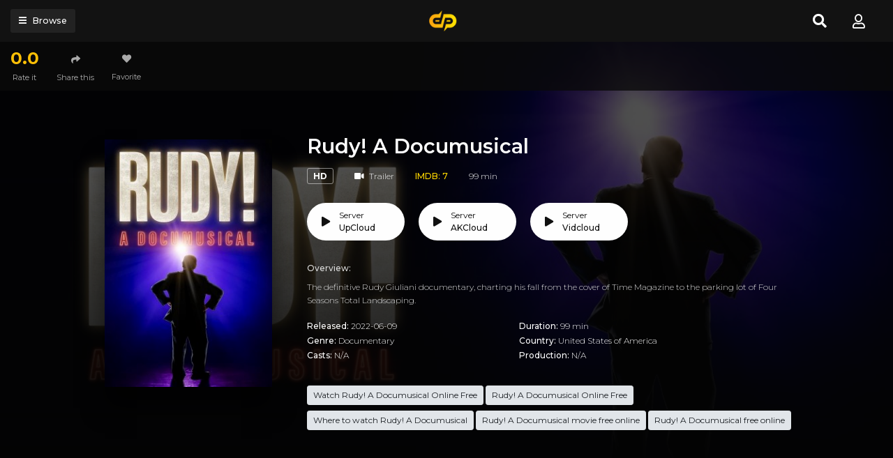

--- FILE ---
content_type: text/html; charset=utf-8
request_url: https://www.google.com/recaptcha/api2/anchor?ar=1&k=6LdAgkccAAAAAJnU6Fsj6187-R49j5a84IgLHmoN&co=aHR0cHM6Ly9kb3BlYm94LnRvOjQ0Mw..&hl=en&v=N67nZn4AqZkNcbeMu4prBgzg&size=invisible&anchor-ms=20000&execute-ms=30000&cb=4jjaidlflhos
body_size: 48865
content:
<!DOCTYPE HTML><html dir="ltr" lang="en"><head><meta http-equiv="Content-Type" content="text/html; charset=UTF-8">
<meta http-equiv="X-UA-Compatible" content="IE=edge">
<title>reCAPTCHA</title>
<style type="text/css">
/* cyrillic-ext */
@font-face {
  font-family: 'Roboto';
  font-style: normal;
  font-weight: 400;
  font-stretch: 100%;
  src: url(//fonts.gstatic.com/s/roboto/v48/KFO7CnqEu92Fr1ME7kSn66aGLdTylUAMa3GUBHMdazTgWw.woff2) format('woff2');
  unicode-range: U+0460-052F, U+1C80-1C8A, U+20B4, U+2DE0-2DFF, U+A640-A69F, U+FE2E-FE2F;
}
/* cyrillic */
@font-face {
  font-family: 'Roboto';
  font-style: normal;
  font-weight: 400;
  font-stretch: 100%;
  src: url(//fonts.gstatic.com/s/roboto/v48/KFO7CnqEu92Fr1ME7kSn66aGLdTylUAMa3iUBHMdazTgWw.woff2) format('woff2');
  unicode-range: U+0301, U+0400-045F, U+0490-0491, U+04B0-04B1, U+2116;
}
/* greek-ext */
@font-face {
  font-family: 'Roboto';
  font-style: normal;
  font-weight: 400;
  font-stretch: 100%;
  src: url(//fonts.gstatic.com/s/roboto/v48/KFO7CnqEu92Fr1ME7kSn66aGLdTylUAMa3CUBHMdazTgWw.woff2) format('woff2');
  unicode-range: U+1F00-1FFF;
}
/* greek */
@font-face {
  font-family: 'Roboto';
  font-style: normal;
  font-weight: 400;
  font-stretch: 100%;
  src: url(//fonts.gstatic.com/s/roboto/v48/KFO7CnqEu92Fr1ME7kSn66aGLdTylUAMa3-UBHMdazTgWw.woff2) format('woff2');
  unicode-range: U+0370-0377, U+037A-037F, U+0384-038A, U+038C, U+038E-03A1, U+03A3-03FF;
}
/* math */
@font-face {
  font-family: 'Roboto';
  font-style: normal;
  font-weight: 400;
  font-stretch: 100%;
  src: url(//fonts.gstatic.com/s/roboto/v48/KFO7CnqEu92Fr1ME7kSn66aGLdTylUAMawCUBHMdazTgWw.woff2) format('woff2');
  unicode-range: U+0302-0303, U+0305, U+0307-0308, U+0310, U+0312, U+0315, U+031A, U+0326-0327, U+032C, U+032F-0330, U+0332-0333, U+0338, U+033A, U+0346, U+034D, U+0391-03A1, U+03A3-03A9, U+03B1-03C9, U+03D1, U+03D5-03D6, U+03F0-03F1, U+03F4-03F5, U+2016-2017, U+2034-2038, U+203C, U+2040, U+2043, U+2047, U+2050, U+2057, U+205F, U+2070-2071, U+2074-208E, U+2090-209C, U+20D0-20DC, U+20E1, U+20E5-20EF, U+2100-2112, U+2114-2115, U+2117-2121, U+2123-214F, U+2190, U+2192, U+2194-21AE, U+21B0-21E5, U+21F1-21F2, U+21F4-2211, U+2213-2214, U+2216-22FF, U+2308-230B, U+2310, U+2319, U+231C-2321, U+2336-237A, U+237C, U+2395, U+239B-23B7, U+23D0, U+23DC-23E1, U+2474-2475, U+25AF, U+25B3, U+25B7, U+25BD, U+25C1, U+25CA, U+25CC, U+25FB, U+266D-266F, U+27C0-27FF, U+2900-2AFF, U+2B0E-2B11, U+2B30-2B4C, U+2BFE, U+3030, U+FF5B, U+FF5D, U+1D400-1D7FF, U+1EE00-1EEFF;
}
/* symbols */
@font-face {
  font-family: 'Roboto';
  font-style: normal;
  font-weight: 400;
  font-stretch: 100%;
  src: url(//fonts.gstatic.com/s/roboto/v48/KFO7CnqEu92Fr1ME7kSn66aGLdTylUAMaxKUBHMdazTgWw.woff2) format('woff2');
  unicode-range: U+0001-000C, U+000E-001F, U+007F-009F, U+20DD-20E0, U+20E2-20E4, U+2150-218F, U+2190, U+2192, U+2194-2199, U+21AF, U+21E6-21F0, U+21F3, U+2218-2219, U+2299, U+22C4-22C6, U+2300-243F, U+2440-244A, U+2460-24FF, U+25A0-27BF, U+2800-28FF, U+2921-2922, U+2981, U+29BF, U+29EB, U+2B00-2BFF, U+4DC0-4DFF, U+FFF9-FFFB, U+10140-1018E, U+10190-1019C, U+101A0, U+101D0-101FD, U+102E0-102FB, U+10E60-10E7E, U+1D2C0-1D2D3, U+1D2E0-1D37F, U+1F000-1F0FF, U+1F100-1F1AD, U+1F1E6-1F1FF, U+1F30D-1F30F, U+1F315, U+1F31C, U+1F31E, U+1F320-1F32C, U+1F336, U+1F378, U+1F37D, U+1F382, U+1F393-1F39F, U+1F3A7-1F3A8, U+1F3AC-1F3AF, U+1F3C2, U+1F3C4-1F3C6, U+1F3CA-1F3CE, U+1F3D4-1F3E0, U+1F3ED, U+1F3F1-1F3F3, U+1F3F5-1F3F7, U+1F408, U+1F415, U+1F41F, U+1F426, U+1F43F, U+1F441-1F442, U+1F444, U+1F446-1F449, U+1F44C-1F44E, U+1F453, U+1F46A, U+1F47D, U+1F4A3, U+1F4B0, U+1F4B3, U+1F4B9, U+1F4BB, U+1F4BF, U+1F4C8-1F4CB, U+1F4D6, U+1F4DA, U+1F4DF, U+1F4E3-1F4E6, U+1F4EA-1F4ED, U+1F4F7, U+1F4F9-1F4FB, U+1F4FD-1F4FE, U+1F503, U+1F507-1F50B, U+1F50D, U+1F512-1F513, U+1F53E-1F54A, U+1F54F-1F5FA, U+1F610, U+1F650-1F67F, U+1F687, U+1F68D, U+1F691, U+1F694, U+1F698, U+1F6AD, U+1F6B2, U+1F6B9-1F6BA, U+1F6BC, U+1F6C6-1F6CF, U+1F6D3-1F6D7, U+1F6E0-1F6EA, U+1F6F0-1F6F3, U+1F6F7-1F6FC, U+1F700-1F7FF, U+1F800-1F80B, U+1F810-1F847, U+1F850-1F859, U+1F860-1F887, U+1F890-1F8AD, U+1F8B0-1F8BB, U+1F8C0-1F8C1, U+1F900-1F90B, U+1F93B, U+1F946, U+1F984, U+1F996, U+1F9E9, U+1FA00-1FA6F, U+1FA70-1FA7C, U+1FA80-1FA89, U+1FA8F-1FAC6, U+1FACE-1FADC, U+1FADF-1FAE9, U+1FAF0-1FAF8, U+1FB00-1FBFF;
}
/* vietnamese */
@font-face {
  font-family: 'Roboto';
  font-style: normal;
  font-weight: 400;
  font-stretch: 100%;
  src: url(//fonts.gstatic.com/s/roboto/v48/KFO7CnqEu92Fr1ME7kSn66aGLdTylUAMa3OUBHMdazTgWw.woff2) format('woff2');
  unicode-range: U+0102-0103, U+0110-0111, U+0128-0129, U+0168-0169, U+01A0-01A1, U+01AF-01B0, U+0300-0301, U+0303-0304, U+0308-0309, U+0323, U+0329, U+1EA0-1EF9, U+20AB;
}
/* latin-ext */
@font-face {
  font-family: 'Roboto';
  font-style: normal;
  font-weight: 400;
  font-stretch: 100%;
  src: url(//fonts.gstatic.com/s/roboto/v48/KFO7CnqEu92Fr1ME7kSn66aGLdTylUAMa3KUBHMdazTgWw.woff2) format('woff2');
  unicode-range: U+0100-02BA, U+02BD-02C5, U+02C7-02CC, U+02CE-02D7, U+02DD-02FF, U+0304, U+0308, U+0329, U+1D00-1DBF, U+1E00-1E9F, U+1EF2-1EFF, U+2020, U+20A0-20AB, U+20AD-20C0, U+2113, U+2C60-2C7F, U+A720-A7FF;
}
/* latin */
@font-face {
  font-family: 'Roboto';
  font-style: normal;
  font-weight: 400;
  font-stretch: 100%;
  src: url(//fonts.gstatic.com/s/roboto/v48/KFO7CnqEu92Fr1ME7kSn66aGLdTylUAMa3yUBHMdazQ.woff2) format('woff2');
  unicode-range: U+0000-00FF, U+0131, U+0152-0153, U+02BB-02BC, U+02C6, U+02DA, U+02DC, U+0304, U+0308, U+0329, U+2000-206F, U+20AC, U+2122, U+2191, U+2193, U+2212, U+2215, U+FEFF, U+FFFD;
}
/* cyrillic-ext */
@font-face {
  font-family: 'Roboto';
  font-style: normal;
  font-weight: 500;
  font-stretch: 100%;
  src: url(//fonts.gstatic.com/s/roboto/v48/KFO7CnqEu92Fr1ME7kSn66aGLdTylUAMa3GUBHMdazTgWw.woff2) format('woff2');
  unicode-range: U+0460-052F, U+1C80-1C8A, U+20B4, U+2DE0-2DFF, U+A640-A69F, U+FE2E-FE2F;
}
/* cyrillic */
@font-face {
  font-family: 'Roboto';
  font-style: normal;
  font-weight: 500;
  font-stretch: 100%;
  src: url(//fonts.gstatic.com/s/roboto/v48/KFO7CnqEu92Fr1ME7kSn66aGLdTylUAMa3iUBHMdazTgWw.woff2) format('woff2');
  unicode-range: U+0301, U+0400-045F, U+0490-0491, U+04B0-04B1, U+2116;
}
/* greek-ext */
@font-face {
  font-family: 'Roboto';
  font-style: normal;
  font-weight: 500;
  font-stretch: 100%;
  src: url(//fonts.gstatic.com/s/roboto/v48/KFO7CnqEu92Fr1ME7kSn66aGLdTylUAMa3CUBHMdazTgWw.woff2) format('woff2');
  unicode-range: U+1F00-1FFF;
}
/* greek */
@font-face {
  font-family: 'Roboto';
  font-style: normal;
  font-weight: 500;
  font-stretch: 100%;
  src: url(//fonts.gstatic.com/s/roboto/v48/KFO7CnqEu92Fr1ME7kSn66aGLdTylUAMa3-UBHMdazTgWw.woff2) format('woff2');
  unicode-range: U+0370-0377, U+037A-037F, U+0384-038A, U+038C, U+038E-03A1, U+03A3-03FF;
}
/* math */
@font-face {
  font-family: 'Roboto';
  font-style: normal;
  font-weight: 500;
  font-stretch: 100%;
  src: url(//fonts.gstatic.com/s/roboto/v48/KFO7CnqEu92Fr1ME7kSn66aGLdTylUAMawCUBHMdazTgWw.woff2) format('woff2');
  unicode-range: U+0302-0303, U+0305, U+0307-0308, U+0310, U+0312, U+0315, U+031A, U+0326-0327, U+032C, U+032F-0330, U+0332-0333, U+0338, U+033A, U+0346, U+034D, U+0391-03A1, U+03A3-03A9, U+03B1-03C9, U+03D1, U+03D5-03D6, U+03F0-03F1, U+03F4-03F5, U+2016-2017, U+2034-2038, U+203C, U+2040, U+2043, U+2047, U+2050, U+2057, U+205F, U+2070-2071, U+2074-208E, U+2090-209C, U+20D0-20DC, U+20E1, U+20E5-20EF, U+2100-2112, U+2114-2115, U+2117-2121, U+2123-214F, U+2190, U+2192, U+2194-21AE, U+21B0-21E5, U+21F1-21F2, U+21F4-2211, U+2213-2214, U+2216-22FF, U+2308-230B, U+2310, U+2319, U+231C-2321, U+2336-237A, U+237C, U+2395, U+239B-23B7, U+23D0, U+23DC-23E1, U+2474-2475, U+25AF, U+25B3, U+25B7, U+25BD, U+25C1, U+25CA, U+25CC, U+25FB, U+266D-266F, U+27C0-27FF, U+2900-2AFF, U+2B0E-2B11, U+2B30-2B4C, U+2BFE, U+3030, U+FF5B, U+FF5D, U+1D400-1D7FF, U+1EE00-1EEFF;
}
/* symbols */
@font-face {
  font-family: 'Roboto';
  font-style: normal;
  font-weight: 500;
  font-stretch: 100%;
  src: url(//fonts.gstatic.com/s/roboto/v48/KFO7CnqEu92Fr1ME7kSn66aGLdTylUAMaxKUBHMdazTgWw.woff2) format('woff2');
  unicode-range: U+0001-000C, U+000E-001F, U+007F-009F, U+20DD-20E0, U+20E2-20E4, U+2150-218F, U+2190, U+2192, U+2194-2199, U+21AF, U+21E6-21F0, U+21F3, U+2218-2219, U+2299, U+22C4-22C6, U+2300-243F, U+2440-244A, U+2460-24FF, U+25A0-27BF, U+2800-28FF, U+2921-2922, U+2981, U+29BF, U+29EB, U+2B00-2BFF, U+4DC0-4DFF, U+FFF9-FFFB, U+10140-1018E, U+10190-1019C, U+101A0, U+101D0-101FD, U+102E0-102FB, U+10E60-10E7E, U+1D2C0-1D2D3, U+1D2E0-1D37F, U+1F000-1F0FF, U+1F100-1F1AD, U+1F1E6-1F1FF, U+1F30D-1F30F, U+1F315, U+1F31C, U+1F31E, U+1F320-1F32C, U+1F336, U+1F378, U+1F37D, U+1F382, U+1F393-1F39F, U+1F3A7-1F3A8, U+1F3AC-1F3AF, U+1F3C2, U+1F3C4-1F3C6, U+1F3CA-1F3CE, U+1F3D4-1F3E0, U+1F3ED, U+1F3F1-1F3F3, U+1F3F5-1F3F7, U+1F408, U+1F415, U+1F41F, U+1F426, U+1F43F, U+1F441-1F442, U+1F444, U+1F446-1F449, U+1F44C-1F44E, U+1F453, U+1F46A, U+1F47D, U+1F4A3, U+1F4B0, U+1F4B3, U+1F4B9, U+1F4BB, U+1F4BF, U+1F4C8-1F4CB, U+1F4D6, U+1F4DA, U+1F4DF, U+1F4E3-1F4E6, U+1F4EA-1F4ED, U+1F4F7, U+1F4F9-1F4FB, U+1F4FD-1F4FE, U+1F503, U+1F507-1F50B, U+1F50D, U+1F512-1F513, U+1F53E-1F54A, U+1F54F-1F5FA, U+1F610, U+1F650-1F67F, U+1F687, U+1F68D, U+1F691, U+1F694, U+1F698, U+1F6AD, U+1F6B2, U+1F6B9-1F6BA, U+1F6BC, U+1F6C6-1F6CF, U+1F6D3-1F6D7, U+1F6E0-1F6EA, U+1F6F0-1F6F3, U+1F6F7-1F6FC, U+1F700-1F7FF, U+1F800-1F80B, U+1F810-1F847, U+1F850-1F859, U+1F860-1F887, U+1F890-1F8AD, U+1F8B0-1F8BB, U+1F8C0-1F8C1, U+1F900-1F90B, U+1F93B, U+1F946, U+1F984, U+1F996, U+1F9E9, U+1FA00-1FA6F, U+1FA70-1FA7C, U+1FA80-1FA89, U+1FA8F-1FAC6, U+1FACE-1FADC, U+1FADF-1FAE9, U+1FAF0-1FAF8, U+1FB00-1FBFF;
}
/* vietnamese */
@font-face {
  font-family: 'Roboto';
  font-style: normal;
  font-weight: 500;
  font-stretch: 100%;
  src: url(//fonts.gstatic.com/s/roboto/v48/KFO7CnqEu92Fr1ME7kSn66aGLdTylUAMa3OUBHMdazTgWw.woff2) format('woff2');
  unicode-range: U+0102-0103, U+0110-0111, U+0128-0129, U+0168-0169, U+01A0-01A1, U+01AF-01B0, U+0300-0301, U+0303-0304, U+0308-0309, U+0323, U+0329, U+1EA0-1EF9, U+20AB;
}
/* latin-ext */
@font-face {
  font-family: 'Roboto';
  font-style: normal;
  font-weight: 500;
  font-stretch: 100%;
  src: url(//fonts.gstatic.com/s/roboto/v48/KFO7CnqEu92Fr1ME7kSn66aGLdTylUAMa3KUBHMdazTgWw.woff2) format('woff2');
  unicode-range: U+0100-02BA, U+02BD-02C5, U+02C7-02CC, U+02CE-02D7, U+02DD-02FF, U+0304, U+0308, U+0329, U+1D00-1DBF, U+1E00-1E9F, U+1EF2-1EFF, U+2020, U+20A0-20AB, U+20AD-20C0, U+2113, U+2C60-2C7F, U+A720-A7FF;
}
/* latin */
@font-face {
  font-family: 'Roboto';
  font-style: normal;
  font-weight: 500;
  font-stretch: 100%;
  src: url(//fonts.gstatic.com/s/roboto/v48/KFO7CnqEu92Fr1ME7kSn66aGLdTylUAMa3yUBHMdazQ.woff2) format('woff2');
  unicode-range: U+0000-00FF, U+0131, U+0152-0153, U+02BB-02BC, U+02C6, U+02DA, U+02DC, U+0304, U+0308, U+0329, U+2000-206F, U+20AC, U+2122, U+2191, U+2193, U+2212, U+2215, U+FEFF, U+FFFD;
}
/* cyrillic-ext */
@font-face {
  font-family: 'Roboto';
  font-style: normal;
  font-weight: 900;
  font-stretch: 100%;
  src: url(//fonts.gstatic.com/s/roboto/v48/KFO7CnqEu92Fr1ME7kSn66aGLdTylUAMa3GUBHMdazTgWw.woff2) format('woff2');
  unicode-range: U+0460-052F, U+1C80-1C8A, U+20B4, U+2DE0-2DFF, U+A640-A69F, U+FE2E-FE2F;
}
/* cyrillic */
@font-face {
  font-family: 'Roboto';
  font-style: normal;
  font-weight: 900;
  font-stretch: 100%;
  src: url(//fonts.gstatic.com/s/roboto/v48/KFO7CnqEu92Fr1ME7kSn66aGLdTylUAMa3iUBHMdazTgWw.woff2) format('woff2');
  unicode-range: U+0301, U+0400-045F, U+0490-0491, U+04B0-04B1, U+2116;
}
/* greek-ext */
@font-face {
  font-family: 'Roboto';
  font-style: normal;
  font-weight: 900;
  font-stretch: 100%;
  src: url(//fonts.gstatic.com/s/roboto/v48/KFO7CnqEu92Fr1ME7kSn66aGLdTylUAMa3CUBHMdazTgWw.woff2) format('woff2');
  unicode-range: U+1F00-1FFF;
}
/* greek */
@font-face {
  font-family: 'Roboto';
  font-style: normal;
  font-weight: 900;
  font-stretch: 100%;
  src: url(//fonts.gstatic.com/s/roboto/v48/KFO7CnqEu92Fr1ME7kSn66aGLdTylUAMa3-UBHMdazTgWw.woff2) format('woff2');
  unicode-range: U+0370-0377, U+037A-037F, U+0384-038A, U+038C, U+038E-03A1, U+03A3-03FF;
}
/* math */
@font-face {
  font-family: 'Roboto';
  font-style: normal;
  font-weight: 900;
  font-stretch: 100%;
  src: url(//fonts.gstatic.com/s/roboto/v48/KFO7CnqEu92Fr1ME7kSn66aGLdTylUAMawCUBHMdazTgWw.woff2) format('woff2');
  unicode-range: U+0302-0303, U+0305, U+0307-0308, U+0310, U+0312, U+0315, U+031A, U+0326-0327, U+032C, U+032F-0330, U+0332-0333, U+0338, U+033A, U+0346, U+034D, U+0391-03A1, U+03A3-03A9, U+03B1-03C9, U+03D1, U+03D5-03D6, U+03F0-03F1, U+03F4-03F5, U+2016-2017, U+2034-2038, U+203C, U+2040, U+2043, U+2047, U+2050, U+2057, U+205F, U+2070-2071, U+2074-208E, U+2090-209C, U+20D0-20DC, U+20E1, U+20E5-20EF, U+2100-2112, U+2114-2115, U+2117-2121, U+2123-214F, U+2190, U+2192, U+2194-21AE, U+21B0-21E5, U+21F1-21F2, U+21F4-2211, U+2213-2214, U+2216-22FF, U+2308-230B, U+2310, U+2319, U+231C-2321, U+2336-237A, U+237C, U+2395, U+239B-23B7, U+23D0, U+23DC-23E1, U+2474-2475, U+25AF, U+25B3, U+25B7, U+25BD, U+25C1, U+25CA, U+25CC, U+25FB, U+266D-266F, U+27C0-27FF, U+2900-2AFF, U+2B0E-2B11, U+2B30-2B4C, U+2BFE, U+3030, U+FF5B, U+FF5D, U+1D400-1D7FF, U+1EE00-1EEFF;
}
/* symbols */
@font-face {
  font-family: 'Roboto';
  font-style: normal;
  font-weight: 900;
  font-stretch: 100%;
  src: url(//fonts.gstatic.com/s/roboto/v48/KFO7CnqEu92Fr1ME7kSn66aGLdTylUAMaxKUBHMdazTgWw.woff2) format('woff2');
  unicode-range: U+0001-000C, U+000E-001F, U+007F-009F, U+20DD-20E0, U+20E2-20E4, U+2150-218F, U+2190, U+2192, U+2194-2199, U+21AF, U+21E6-21F0, U+21F3, U+2218-2219, U+2299, U+22C4-22C6, U+2300-243F, U+2440-244A, U+2460-24FF, U+25A0-27BF, U+2800-28FF, U+2921-2922, U+2981, U+29BF, U+29EB, U+2B00-2BFF, U+4DC0-4DFF, U+FFF9-FFFB, U+10140-1018E, U+10190-1019C, U+101A0, U+101D0-101FD, U+102E0-102FB, U+10E60-10E7E, U+1D2C0-1D2D3, U+1D2E0-1D37F, U+1F000-1F0FF, U+1F100-1F1AD, U+1F1E6-1F1FF, U+1F30D-1F30F, U+1F315, U+1F31C, U+1F31E, U+1F320-1F32C, U+1F336, U+1F378, U+1F37D, U+1F382, U+1F393-1F39F, U+1F3A7-1F3A8, U+1F3AC-1F3AF, U+1F3C2, U+1F3C4-1F3C6, U+1F3CA-1F3CE, U+1F3D4-1F3E0, U+1F3ED, U+1F3F1-1F3F3, U+1F3F5-1F3F7, U+1F408, U+1F415, U+1F41F, U+1F426, U+1F43F, U+1F441-1F442, U+1F444, U+1F446-1F449, U+1F44C-1F44E, U+1F453, U+1F46A, U+1F47D, U+1F4A3, U+1F4B0, U+1F4B3, U+1F4B9, U+1F4BB, U+1F4BF, U+1F4C8-1F4CB, U+1F4D6, U+1F4DA, U+1F4DF, U+1F4E3-1F4E6, U+1F4EA-1F4ED, U+1F4F7, U+1F4F9-1F4FB, U+1F4FD-1F4FE, U+1F503, U+1F507-1F50B, U+1F50D, U+1F512-1F513, U+1F53E-1F54A, U+1F54F-1F5FA, U+1F610, U+1F650-1F67F, U+1F687, U+1F68D, U+1F691, U+1F694, U+1F698, U+1F6AD, U+1F6B2, U+1F6B9-1F6BA, U+1F6BC, U+1F6C6-1F6CF, U+1F6D3-1F6D7, U+1F6E0-1F6EA, U+1F6F0-1F6F3, U+1F6F7-1F6FC, U+1F700-1F7FF, U+1F800-1F80B, U+1F810-1F847, U+1F850-1F859, U+1F860-1F887, U+1F890-1F8AD, U+1F8B0-1F8BB, U+1F8C0-1F8C1, U+1F900-1F90B, U+1F93B, U+1F946, U+1F984, U+1F996, U+1F9E9, U+1FA00-1FA6F, U+1FA70-1FA7C, U+1FA80-1FA89, U+1FA8F-1FAC6, U+1FACE-1FADC, U+1FADF-1FAE9, U+1FAF0-1FAF8, U+1FB00-1FBFF;
}
/* vietnamese */
@font-face {
  font-family: 'Roboto';
  font-style: normal;
  font-weight: 900;
  font-stretch: 100%;
  src: url(//fonts.gstatic.com/s/roboto/v48/KFO7CnqEu92Fr1ME7kSn66aGLdTylUAMa3OUBHMdazTgWw.woff2) format('woff2');
  unicode-range: U+0102-0103, U+0110-0111, U+0128-0129, U+0168-0169, U+01A0-01A1, U+01AF-01B0, U+0300-0301, U+0303-0304, U+0308-0309, U+0323, U+0329, U+1EA0-1EF9, U+20AB;
}
/* latin-ext */
@font-face {
  font-family: 'Roboto';
  font-style: normal;
  font-weight: 900;
  font-stretch: 100%;
  src: url(//fonts.gstatic.com/s/roboto/v48/KFO7CnqEu92Fr1ME7kSn66aGLdTylUAMa3KUBHMdazTgWw.woff2) format('woff2');
  unicode-range: U+0100-02BA, U+02BD-02C5, U+02C7-02CC, U+02CE-02D7, U+02DD-02FF, U+0304, U+0308, U+0329, U+1D00-1DBF, U+1E00-1E9F, U+1EF2-1EFF, U+2020, U+20A0-20AB, U+20AD-20C0, U+2113, U+2C60-2C7F, U+A720-A7FF;
}
/* latin */
@font-face {
  font-family: 'Roboto';
  font-style: normal;
  font-weight: 900;
  font-stretch: 100%;
  src: url(//fonts.gstatic.com/s/roboto/v48/KFO7CnqEu92Fr1ME7kSn66aGLdTylUAMa3yUBHMdazQ.woff2) format('woff2');
  unicode-range: U+0000-00FF, U+0131, U+0152-0153, U+02BB-02BC, U+02C6, U+02DA, U+02DC, U+0304, U+0308, U+0329, U+2000-206F, U+20AC, U+2122, U+2191, U+2193, U+2212, U+2215, U+FEFF, U+FFFD;
}

</style>
<link rel="stylesheet" type="text/css" href="https://www.gstatic.com/recaptcha/releases/N67nZn4AqZkNcbeMu4prBgzg/styles__ltr.css">
<script nonce="rKwUlLY_jOwGdigR5X35Iw" type="text/javascript">window['__recaptcha_api'] = 'https://www.google.com/recaptcha/api2/';</script>
<script type="text/javascript" src="https://www.gstatic.com/recaptcha/releases/N67nZn4AqZkNcbeMu4prBgzg/recaptcha__en.js" nonce="rKwUlLY_jOwGdigR5X35Iw">
      
    </script></head>
<body><div id="rc-anchor-alert" class="rc-anchor-alert"></div>
<input type="hidden" id="recaptcha-token" value="[base64]">
<script type="text/javascript" nonce="rKwUlLY_jOwGdigR5X35Iw">
      recaptcha.anchor.Main.init("[\x22ainput\x22,[\x22bgdata\x22,\x22\x22,\[base64]/[base64]/[base64]/ZyhXLGgpOnEoW04sMjEsbF0sVywwKSxoKSxmYWxzZSxmYWxzZSl9Y2F0Y2goayl7RygzNTgsVyk/[base64]/[base64]/[base64]/[base64]/[base64]/[base64]/[base64]/bmV3IEJbT10oRFswXSk6dz09Mj9uZXcgQltPXShEWzBdLERbMV0pOnc9PTM/bmV3IEJbT10oRFswXSxEWzFdLERbMl0pOnc9PTQ/[base64]/[base64]/[base64]/[base64]/[base64]\\u003d\x22,\[base64]\x22,\x22w4/ChhXDuFIXMsO/wrBPVsO/w7nDgsKpwqtFAX0DwrPCrsOWbjRcVjHCsT4fY8O7S8KcKXhTw7rDsyHDucK4fcOPYMKnNcOYcMKMJ8OlwodJwpxCIADDgAoZKGnDqQHDvgEpwp8uASFXRTUMNRfCvsK2asOPCsKjw4zDoS/CrQzDrMOKworDh2xEw7PCu8O7w4QKDsKeZsOYwo/CoDzCojTDhD81XsK1YHfDpw5/IcKyw6kSw41YecK6XyIgw5rCpjt1bzMdw4PDhsKkNS/ChsO1wqzDi8OMw7QNG1ZQwoLCvMKyw6RkP8KDw57Dk8KEJ8KAw5jCocK2wonCslU+OMKWwoZRw4BQIsKrworCmcKWPx3CmcOXXC/[base64]/CqxpTBMKJacK9cMKUXMK8w6J0QsK9T1FuwqdSI8KOw73DmgkMPEtheWE8w5TDsMKOw7wueMOZPg8aQyZgcsK7CUtSGRVdBTZ7wpQ+Z8Onw7cgwp/Cj8ONwqxMZT5FAMK0w5h1woPDj8O2TcOFU8Olw5/CrcKnP1gnwonCp8KCKcKKd8Kqwo3CosOaw4pNc2swQMOiRRtPFUQjw5TCisKreGhDVnNqC8K9wpxqw7l8w5YPwow/w6PCl2oqBcO6w44dVMOEwq/DmAITw6/Dl3jClMKcd0rCvcOqVTg6w75uw51Fw4paV8KOVcOnK2PCv8O5H8KsXzIVU8ORwrY5w6BhL8OsQGopwpXCq1YyCcKLFkvDmn/DisKdw7nCqkNdbMKUNcK9KDDDrcOSPQLCv8ObX2HCtcKNSW/DssKcKz/ClhfDlw/CjQvDnU7DrCEhwovCosO/RcKAw7ojwoRHwpjCvMKBN1FJISFzwoPDhMKPw5YcwobCiVjCgBEVKFrCisKXXgDDt8KwPFzDu8KXQUvDkQrDtMOWBRDClxnDpMKCwq1ufMO0Bk9pw4B3wovCjcKAw4x2Cz42w6HDrsKKGcOVwprDtMOMw7t3wooFLRRgCB/DjsKXT3jDj8OmwqLCmGrCkQPCuMKiBsK7w5FWwo3CqWh7ARYWw7zCiwnDmMKkw4bCjHQCwo0Lw6FKU8OTw5HDmcO0MsKQwqxWw7R6w7MhYhBRNDXCvGjDgkbDjcOzNsK+B3ghw5pFMMOBVQ93w47DrcKAdm7CtcK3OWJ8V8KqY8OuAnnDhFs6w61DEC/DrCoAK1rClsKsTcOVw6fDpHkFw7cnw680wpHDqQE1wobCocOHwqBUwo7DgcK1w50wD8OhwqjDthspPMKCDsOOKTg7w4BxbjnDvsKWRcKdw5gTNcKWBk/DuXjCncKOwpHCs8KVwpFOCMKyesK0wojDmsKyw4okw6TCvkbCj8KJwokUYB0QIg4BwqLCqsKHL8OHQMK0GhnCqw7Cg8Kkw58vwrQoAcOCZUhSwqPCsMKtelpvXxjCocOKO3jDn2BhQ8KkRMOdXzkIwqzDt8Otwo/DrwwEf8OQw6rCpcKfw6E6w6s3w5dHwonDu8O4RMOOEcOHw4Q7wq0YOMK3DEYKw6DCtiI9w4PDugQrwofDvGbCgHs5w5jClcOVwpt/AivDn8OmwoIJFcKBQcK1wpI5DcOyBH49WljDj8KocMOtEMOcMyJ3aMOyOMOFQ3pNGhbDh8O0w7FhWMKWaG00TkR5w4zCrsOpWE/DmyzDqQ3DnyDDuMKNw5g2C8OxwqTCkhLCu8OUTU7Dn00eTiAdScKCTMKNXCbDhzlfw7kkMDbCocKTw7TCjsO+AzIdwp3Dn2JRUQfDv8K/w7TCh8Opw5rCgsKpw6fDgsKqw597MGTDrMKyaCdmMcK/w5Yqw53ChMORw7jDrxXDk8KEwpTDoMKJwpMrOcKabXnCjMO1VsKoHsOrw4jDpUlNwodKw4AsCcKhVE3DrcKEwr/[base64]/DrcOqSl8jUQNXwr3DjkZ3JCIYwp9nC8OxwoAjbsKHwqA3w4Agc8OlwoLDl2kzwqHDhlDCpsO/dErDgMK3VMOZacKlwqrDocKINloCw7TDkCpeP8KxwpwiRhzDhz8rw49rPUpxw5bCqENhwoTCn8OrQMKpwo3CoiTDj2kLw6bDohp1fT5VN0/DqhdZMcO+VSnDs8Kvwqh4bAtswps6wow/IG7Ch8KReXpMOk8RwqfCpsOaKAbClHfDgl0SZMOYdsKAwohsw77CmsOYw5LChsOaw4sVKcK0wrduDcKCw6HCiVHCicOewp7CoUNKw4vCoW/CribCocKCYinDgENsw4/CuicSw4HDgsKvw7jCnBnDuMOSw5V4wrTDgUrChcKCKQ8Fw7XDiRHDv8K3JsKVe8Oaak7Ck2gyVMKQR8K2ADLCscKdw5ZSCyHDgwAAGsKfw4XDlMKxJ8OKAcOhC8KIw6PCinXDnj/CoMKeTMKhwqRAwrHDpxNobUbDgAXCnl0MZE1cw5/[base64]/CnFfDicO4w6bCg8KDw4NzOhrDvsKqw5HDiMOFIjZ+KV3DiMOPw7YYaMOmUcO4w65tV8Kmw4EzwpDDu8Kkw5rDr8KNw4rCpmHDvX7CmXjDmsKlSMKbRMKxKcORwpbCgMO6Pn/DtVtLwpt5wopEw4zDgMKRwqdxw6PDslsXYEkawr4xw5XCqAvCpHJAwrrCuDZ8AHTDq11mwoTCtmHDm8OKTU99AsOnw4HClcKgw7AnCMKdwrnCjTLDoi3Dnn9kw4hDWgEXwp9Qw7Mew4oVScK4YzXCkMOsdDXDplXCmjzDn8KRTB8Tw7fDgsKSCzzDl8K/H8KjwrA+LsOqw79sG3QidSc6wqPCgcOsRcKfw6DDtMOsX8KfwrFSIcKIU0TCiVfCrU7DncK4w4/CjjA7w5ZfE8ONbMKvScK0Q8OfdxbCnMOPwqJmcSDDix8/wq/CqCQgw4djRiR9wrR8woZAw7jCocOfUcKEamosw6cFEsO8wrbCmMOhbUPCun4Jw74Ww6nDhMOpE1zDj8OGcHjDosKGwqXCqcO/w5jCm8KZFsOoB0LDncKxH8K/wpIaZh/Dm8OAwo4gZMKZwozDhz4jR8OldsKcwo/[base64]/[base64]/w5llO8OWwqvCuSLDq8KwRk7DvmvDusKeIcKiw7jDrsKGwpEFw69Bw4hyw4c/[base64]/DqMKNG8OAM8OMwq/Du8KmwpnDrGPCtXc3FsOja0/DgsKCwpRXwojDq8Kgw7rCmyQJwpsGwp7CrhnCmQddRDB4KMO4w77Du8OFH8KBesO+Z8OATAUGRCxmBsKvwodgWTrDicKdwqbDvFF4w7bClHtjBsKAXQDDucKaw4HDvsORShEyTMK+d3vDqihuwp3DgsOQDcOswo/Cs1rDpE/DumHDrF3Cs8OwwqPCoMO+w6Mtwr3DuWLDisK/fTlyw7hewqLDvMO1wqjCtsOcwpdgwrzDs8KlIRLCvXvDiH54EMKtfcO5HkRabAbDiXEjw713wobDsUlIwqUHw4poKjDDrcOrwqPDkcOOQcOICMOQfHHDgk/ChGvDvcKXblTCjcKHDRc0wp3CsUTCkcKowpHDoBPCjGYFwqBdVsOuYE0jwq53IjnCjsOwwrg8w788ejHDm3NKwrBzwrTDhGXCo8Kow7V1CUPDtTTCicKtAMK/w5Rsw6AHG8Ozw7/CinzDjjDDisO6QMOuRCnDmDQOAsOOOSg8w4PCtMOZdBHDtsKcw79IWQTDh8KYw5LDqMOew4xxNnbCkVTCnsKROWJWSsOlR8Kfw5nChsKrBH9/[base64]/CvcKbd3jCrcO7csOswr/DslPDjcO2wqrCmzFhwoAvw5HClcKiwpHCjXBzXGnDjgnCvsKVecK5IlZrAiYMbMK8wrFdwpbCnV8qwpRlw54VbxZ3w6RzPgXClDrDgC5Iwp9uw5PCh8KOUMK7KCQUwr/CssOWLRF6wqQ/w711ex/DncOww7MvasOawqnDjgJeF8OYw7bDlRZYwoBUUMKff3XCiFHCmsOMw4Vuw4DCrcKjwoDCgsK8aFPDlcKQwrEkNcOGw4zChFEpwoYNax0lwppvw7fDgsOQYAQQw7NFw5TDrcKbO8KAw75Yw7ccXsKmw78PworDry5dKABowpM/[base64]/Dn3PDmTlMwrHDsMOFZTTDnjYvKMO8wqrCr1bDjcO8w4Rbwq17dWYUHyN1w5DCr8OUwpBjND/DkkTDqsKzw5/DqwPCq8O9HTrCksKEAcKPE8K/wrnCpw3Cn8Kcw4HCswDDisOSw4DDrsOSw7pWw5U6WMOubAHChsKAw5rCoUbCpsKDw4/DuCQ4MsONwq/[base64]/wqB9GjQRIWkww4zDnxcaNsKuR37Dt8OsbFDDqw/ClMOtw7Ikw6XDrcO2wrIkXcKUw7wJwrzCkEjCj8ORwqo7ZsO1YzPDocKPZF5SwpluGkjDlMKlwqvDmsKJwopfbMK+MngtwqMxw6law5DDgUo9H8OGw6zDu8O6wr/Cs8KvwqrDuikewozCvMOew5JWAcK5wq1Rw5fDtF3Cu8KYwo/Ct2Vowqwfwo3Cp1PDq8KywoY5SMOCw6bCpcK/MVrDlAZrwoLDpzNZdMKdwqcUahrCl8Khfz3CssOaYMOKDsKXP8OtL1bCgsK4w5/[base64]/DkMK0w45WLA3CucOhwo89DTtXw5xVw5JpGcOMSyzDgMKKwoPCiVp5KsO1wq0mwr0GesKNOsO5wrR8Mms/AMKhwrTCrXfCmS4+w5BNwpTCo8OBw7BgZxTCuG96wpQMwrjDssKoeHAwwrXCn2obByInw5jDh8KbSMOMw5TDu8ObwrLDtMKGwqcuwpVMKABjTcKqwqXDpxMSw4HDqcOUPcKZw5jDncK/wozDrMO+woTDqcKuwofCkBfDlzDCiMKRwoNgV8OwwocgM0bDjFgLNQLCpcOGUsKPQsKYw5fDoQhpcMKcB27Dq8KSXcOfwq50wrNKwqt9JcKEwoVfVMOiUC56wrRQw7jDtjjDhUcQLVLCuV7Dmj5jw6kbwqfCpnQ6w57Dh8K6woF/DBrDgkbDt8OIB3vDk8O9wogxP8OcwrrCmTp5w5EqwqXCpcOnw7ssw6ZrKnDClBZ5wpBNw6/DosKGD2fCuDAQPGPDuMOIwpF1wqTCuQ7CnsK0w6vCicK+en49wqoYw7crH8OiQ8Oqw47CocK9wqTCg8OYw4AkS0LCuFtAN2Jqw4B8YsKxw7pNwrJuwoTDp8K2QsOcBRTCul/[base64]/AsO/F0vDpxxtR8KyV8KbwpXCln8afgrDicKbwoXDrMKCwq4aLy3DvivCrAJdM3RNwr56IMKvw7XDr8Kxwq7CpsOsw6LDqcKZMcOOwrEcEsKmfw8cFhrCkcOLw4l/woAawqEHWcOCwrTDmTRAwoIEa3Z6wrJTwp9gB8KhQMOgw4DClcOvw5h/w7zCgsOewprDs8OxTBLDoCHDmQx5XhxyCGnCn8OOcsKwLMKbAMOAHsO1QcOcc8Ovw7bDsik1bsK9aHsKw5LDhwPCqsOVw6zCpHvDj0okwpIvw53Dp18qwrvDp8K/[base64]/[base64]/CmmZPa8KhwpIvPxrCoSQWPh4kdjPDlcKlw7nCiH7CtcK6w6Adw5ksw78oIcOzwqIiw5knw4LCjWVIOsO2w70ww7R/wr7DqEpvEmjCpsKvT2kGwo/CtsKSwp/[base64]/[base64]/FGHCsFFPXDYPwoHDoMK3JMODCgvClMKhHMOnwrFzwpXCiCrDncO3wqLDqSDCgsKqw6HDlAHDnTXCjsOSw53DqcKlEMOhEMK9w5R7EcKCwqMlwrPDssOjS8KVw5jDsHhZwpnDhR8mw7xzwrjCqBYywo7Dq8Oew69aM8KVR8O8XG/Cig5Jd38lHMOsS8KHw6wZB2TDljTCvSnDsMO5wpTDtwdCwqTDjm/[base64]/NsOoNBZJw6zDqcOqOyxsw4DCp2UAw6doE8KTwrs6wpZuw6UsJ8K9w7E4w6IHTgFlbsO/wrchwp7Co2gDc3DDjANBwr/Dv8OEw4AOwq/CkEVBCMOkW8KhdVM4wqoKw5DDhcOmKsOpwo0Iw78GfcKdw6AGRw9DPcKGccKXw6/DssOvM8OYTD7Dv3V9EygMXjdawpPCs8OmP8KnJ8Klw5DDhWvCon3CrxN+wrZvw7XCuW4AMU9xU8O9CCZuw5LCqWDCv8Kxw6Flwp3Cn8KCw77CjMKTw6w/wonCtWNkw4TCgcK9w7XCsMOyw6/DmDkLwqNdw4XDj8OtwrPDjUbDlsO0w4NdGAQVGH7DhnZQYQvDiETCqixVLsOCwozDv2nDkAFHOsKFw79ME8KjRj7CsMKiwotpKMOvAjTCocOnwoHDp8OOwoDCszfCg086URAlw5rDjMO/[base64]/P8Krw51+XCrDkcKpZsOVwotRwrpjQMKhw43Di8O+wobCpsK+X0NAf1xHwqQNVk3Ci0Jyw5nDglApbTrDlsKpB1ERPnnCrMOtw4wew5rDgUbDmWrDvRDCp8O6XkAicHcYMjAuVsKpw4tnDwI/[base64]/[base64]/CtA9Awo3DqBjDmcKAdk7Dr8KswrfCg8K2wrQ5w51vHjMvJxJ5OsOuw4wHXXFIwrUreMKUwr/DlMOQRivDvcKvw4hOAxDCkiVuwotFw4sdKsKjwqXDvRFPacKawpUJwpjDgw7CrMOZFMKZG8O9K2rDlU3Cj8Ovw7TCnDQvKcOWw4bCgcO/E2nCuMO+wpANwp/Dg8OlE8KRw4vCkcKtw6XCh8ONw4LClcOOV8OJwq7Dsm1jYmLCuMK7w7nDp8OXFAtmGMKNQ2h1wpcVw6LDscO2wqPCslXCp1Qww5lyNsKLFMO2UsKvwpI/[base64]/Co8O8wr1vSH4aw7Y3ez/[base64]/wqdTdMOrZj0+IsODwrM/[base64]/w5cZdcKAHsKow7/DkVnDhjnDnMKPQcOzw7/Co2rDtUvCrkvCjwxoHMOGwq/CriMgwr9hw7jDmkIaKys8Bidbw5/DtjnDg8OfUxHCvsOYQRp7wpkswq1owphIwrDDqQw6w7zDnQfChsOSKmPChHELwqrCoDQgMwXDvSgLZcOEc2jClX8tw6TDrsKBwrAmRlfCuWYTBMKAG8KrwoTDgTrCqV7DlsOGBMKtw5LCvMK6w7giAjvDicKMfMKTw5ICJMO/w50Two7CpcK9Z8KJwoA6wqsYWMObc23ClMO+wpUTw7PCqsKuw7HDgsO1DzvDpcK6PxvCl3vChW7CssKIw5svasOvcXpvOw1qExUow7vCkSMEw6DDmkzDqsOawqtBw4nCk14MPBvDiBE9U2PDmDETw7ZYGi/[base64]/Dk3pePsOKwonCgMKKw6LDjMK7w77Dg197w4BiMinDisKNw7B2VsKST0Azw7YlQMOQwqrCpTU6wp7CuknDvsOYw4o3Ej/[base64]/[base64]/UBhjw5pawonDssOaw5lvHGjDpcOvKcOLC8KRJ0obSyI+PsOnw4wETi/Cl8KsZcKvOcK2wp7CpsOMwql/E8K4DMKWG15WU8KBdsKcFMKEw5UID8OXwoHDiMObfFvDpV/DiMKMNMKWw4hEwrXDpsOCwr/Cs8OpEG/DosODPnPDn8KLw43CicKeH2vCscKyfcKBw68uwqjCucKdTQfCjGNieMK7wqDCvUbCm1ZFZVDDhcO+ZWHClFTCisK0CggYHkTCpgfCl8KLICXCswvCtMOAcMO7woMnwq3Dq8KPw5JYw4XDvj9cwqDCvzfClxvDocOxw6QEcyLCj8Kxw7PCuj/DlcKJCsObwqY2I8O3F3TCp8KJwpLDrnHDmkdjwr9uHGonVU8hwpw3wofCqUB1HcKgw4x4WsKUw5TCosOEwpfDshpIwo46w48Lw5koaBbDhm8yBcKzwo7DpC/Dmj1NI0nChMKiC8KdwpjChybDs0Ryw6BOwpLCqh/DpwvCrMOhEsK6wrZvIADCucKxE8KLTsKzR8ONc8O3H8Ohw7DCqldwwpNQeW4qwo9WwoU9NVwGNcKMI8OYw6/DmsKyKmnCsitsRz/Dj0vCnVTCocObU8KXUE/[base64]/DmC0eP8KLwpobbydiwoTCvQ7DmiPCrsK8Zl3Cuz7Ci8KiCjF1cB8PIcKTw6x/w6RXAw3Dn2Nhw43DlT9AwrbCizDDr8OUJT9Bwoo3dXc9wp1lasKMe8K0w6JvF8OVGSbCt3VQNkHDjsOLDMK5CFQWfivDssOTaxfCiCHChGfDpjsGwp7DicKyY8Oyw7bCgsOcw4fDpBc7w6fCt3XDpQTDmF5Ywp5zwq/CvsONwq7CqMOOSMKDwqfCgMOZwo3CvFpwc0rCvcKdRcKWwolsVXU+w6hDEGjDr8OFw7TDgcOJEUPCuBrDjHPClMOEwqYHaAHDnMOLw75zw5/DjFwMKsKjw6M+cAXDoFpiwqzCscOvOsKID8K1w6Mea8OAw7rDq8Ocw5Iwa8KNw6TDhgJqYMKcwr3CiH7CosKOE19vZcKOc8Ovwoh9DMKPw5kmdVlhw7Mhw5l4w4fCqQjCr8KqKip7woMjw7Rcwo0Xw5EGM8KyaMO9e8OlwoR9w5IfwqnCp1JawpYow6/CqgbDnzAVX0hrw6tcbcKNw7rCpsK5wojDsMKSwrYcwqh2wpFDw6lowpHCvnTClsOJMMOvXy9nTMKgwo5pWsOmMzRpYsOJTVvCigkqwpBRTMKQD2fCuArClcK7EcK+w7LDtnjDsgrDnwNyM8Oww4/CmhpwbmbCtMKcHcKkw6cSw4t+w5rCnMKOCHEYEmFJN8KXQMOxJ8Oya8OdUio9DwN1wrYDFsKsWMKjZ8OUwpTDn8ONw58kwrrCtRgww6Qtw4TCn8KmS8KKNG8YwobCtTYpV2xcSiI/w7lARsKtw6HDoT7DvHXDp1liBcOHJMKDw4nDksK3VDrCksKVe2fDnMOBKcOxJQgKE8OdwqbDrcKqwpjCgHzDssOZDsKCwrrDscKyQcKJGMKsw61DEG0ew7/CmkbClcOzQEbDil/[base64]/UT1ZKjrDiy1Twq3Dn8Ktw7h4WnLDi00Cw59zRsOBw4TCm20twr9zWsKRwpEFwoYISCJJwo4cLR4KJRjCosOQw7Qyw73CkVx4JsKkdMKUwqVNNh3ChDAzw7ozAsOfwrBVR2DDicOawrx6TnAuwoTCkklpU3wHwp1dUMK6ZcO/OmN5QcOjJBLDkVfCvCUEBglHc8Orw7vDr2tXw6UeKGIGwoF3SG/Co1rCmcOvYGF/NcOrE8OSw54nwqDDpcOzYnZowp/CiQ0pw55eYsOoKzAEZVU9V8KWwpjDgsODwrvDicOvw6N4wrJkZiPDosKTS0PCvhphwoU4eMKDwq/DjMKDw7rDqsKvw5Z3w4Vcw5XDmsKhdMK6w4PDsw9vdGLCqMO4w6ZKw4wQwpIWwpHCjB8dUDlEAEJLYcO2EMOge8KtwovCrcKnScOfwoZOw5ckw5Y+PhTCvCQQTQ7CtxzCr8KVw7/CqW9FdsO4w7/Cm8K+bsOFw47CjG1Iw7/CqW4qwoZJA8KgB27CtGFEbMOHIMKLKsKfw6gXwqdabcOKw43CmcO8bXjDrMK9w5bDhcK4w5R/woM7UV83w7/DoyIlDsKjV8K/[base64]/ChSzDtUrCrMKEw5HCssO9ZBEsQMOMw6zCsMO6w5DCvsK3cGzCi1/DssO/YcOcw6l/[base64]/CpCEULsOuw6XCkcOUwo4JRsOYwrnCu8OIPA3CqzXDsj/Dg3sSd1XDq8ODwpVJDFjDgRFfOlo4wq84w6jCtThEbsOtw45RVsKYXhYDw7x7asK5wqcuwr1UMk5ZUMK2wpMFdGbDmsKHEcKyw4l/GcOvwqc9aHbDo3bCkD/DnivDm2Viw4M0T8O7wrIWw6YXTWvCkMOtCcK+w7/Ds3zDlCNew6nDqyrDnG/CuMK/w4rCoTc2W13DsMOrwp9GwoxiIMK3HW7CgMKtwoTDrTUMJW3Dh8K6wq1rLETDssO9woVfwqvDv8KLcidef8Kfwo53wpDDu8Kne8K0w6vCrcKfw7hIWlxzwpzCizDCqcKWwqrChMKAN8OIwovClTByw5jCvnYCwoHCnHctwo8EwoPDlmZvwpoRw7jCo8OtVj7Dr0DCoy/ChQMbw7TCikrDpBLCtUTCt8K7wpXCrUINL8OGwpPCmgpLwq/[base64]/E3NvwqQ4w7DCvWDDhFPDnxHDv8OHQgHCt0o/B0MOw6JJwoHDn8O1fU16w6ooNGUKXnspMwPDsMK6wpHDv37Dk2t7bhpHwrLCsG3Dj1jDn8KKOXvCr8KZWV/DvcKpJmpdUiV2Hld5OkjDtB98wpl6woIvOMOjRMKswqLDizNyG8OWZjrCqcKCwq/Ch8OuwqrDucOKw4/[base64]/[base64]/EcORwoxHbD7Dpxgnw5vCpTjDksOwEsOKMTpfwrHDmSU9w7c8FcOxLRDDssO8wqB7wpTCssKUTMKhw5AbKMODCsOww70zwp5cw6XDs8Ouwqc8w4/ClcKswofDuMKtIcOHw6sLa3FCU8KtV1/Cjk/CoSjClsOvJmAJwoVVw40hw4vDkjRHw6PCmsKcwoksRcOrwrnDj0V3wp5kFUjCilhcw7lqCkBMHTHCu30bOERDw6xJw7dCw4LCrcOiw6vDmkvDhTtbw5XCsFxkfTDCvsOuUTYaw5t6b0jCksKgwovDrkfDlMKZwqBSw6XDtcO6NMKww6Fuw6/[base64]/b1jCkDxbwoLCj1TClMOYCsOmUcOvKMOFGB3Dgl4tOcOxbcOfwp7DmU5rFMOIwrpkNgXCuMOHwqrCgMOoUmF3woPCpnvDvgB5w64gw5cDwpHCtxMow6I7wqlRw5DCkMKPwp1hGQ4wEHI1I1DCuH7CrMO0wqF5w5ZlK8OFwolNbRJ/w4Emw7zDkcOxwppCT2TDqsOtLcOBXsO/[base64]/[base64]/[base64]/XMKgXixdwpJWdnQsd1N8TXA2w7DDusKowofDqWvDuS9FwoMWw47Cjl7CucOAw4QwOy8KBcOAw4TDmXFaw53CscK2flLDgMKmJsKJwrQDwojDon9eRhM0OW3CmkV2IsKMwo0rw4ZpwoZkwozCjsOcw5pYDlQsM8KLw6Bpa8KqUcOCMhjDnAEkw43CmX/DosKTTD7Dt8Ojw5rDt3c3wpXDg8K7YcO7wq/DkngCJiHDo8KWw4LCk8K1Ig91VxURS8KJwrfCicKMwqPCnFjDkiHDgcOew6XCqlJ1Y8KcYcOeSF1OScOZwpY9wrozfXTDl8OsYxByNMKSwpDCkUVhw5pNKGAgWmDCnmzCksKDw6rDqcOMNBTDjcKkw6DDr8KYFDdqAUfCicOLTx3Cji8WwqV/w6BHRizDo8Kdw6JuSDBsIMKHwoMaCsOowpl8aE0mCyTDsQR2R8Ouw7Zqw5fChCTCrcOFwoQ6SsO5b1BPAWhzwqvCv8OZfMKKw6/[base64]/fsOBworCtsKbOFUcET/CiwBMK2R7dsKww7MpwqgXamgCFsOAwpt8d8OcwpJRYsOSw4EAw43Ci3nCuD1RFcKCwrrCvsK/w5fDqMOsw7rDj8K7w57CmMOGw4ZSwpVrHsOoMcKxw6hBwr/CqRNSdGoxOsKnFGcrPsKWaHvCtghjTghxwoPCs8K9w47Dr8OhecOjJsKDeWVzw4h4w6zCsVwjPcKLUkPDtX/Cg8KzCkbCjsKiFcO8JSpGNMOfA8OQM3nDmhxGwrA9wpQCYsOnw4XCucK/wp/Cq8Olw5wFwpNKw7jCjUbCvcOPwoHCkTPCtMOEwq8kQ8O7GTfCh8OyNMKRbsOXwo/CrT3Dt8K0TMKnWF0Vw67CqsKow64GXcKIw7fCnE3DkMKqOsOaw5xuwqrDt8OawqrCpjw5w4Emw4/[base64]/Ct15qwrLCtsKjQgN0fUIwHBk1wqzDq8OEwrhqwrjDm1LCnMK6FMK8dUrCisKAJ8KJwoTCpUDCpMOIfMOrVzrDvBbDksOeEiPCsi/DtcK7b8KTEAgkZHwUPijCqMOQw44iw7shOBdPwqTCscOPwpjDhcKIw7HCtCEbPcOHExfDvjMaw7HCg8KfEcOawrnDjVPDhMOUwo0lBMK/[base64]/XsOJLk/CtMKNw5PCrjlaSkvDvkbDhhDDocKeR0YzfcKNO8KHcn57XhMAwqkZezzCrVJdP35dBcOYeCXCt8Oaw4XDmBMYDMObWiTCrQPChMKwIVsFwp5ya3zCu2cowq/DvA3CicKoUCPDrsOtw6k8OMOTBcO+RE7DljgSwqrDhAPChMKzwq/Ck8KVJmo8wphbw40lGMKkJsOUwrDCiF1rw6zDrzFrw57DtEXCp0IVwpAHY8OsSMK0w78fLwrCiWoYKsOHJmvChMOMw7pDwpBJw5MjwoTDqcK2w4zCm1DDplNGDsO4RnpSSWfDkUNtwpnCqwvCp8OOOBUJw6slKW9zw4fCkMOOEFXDl2krVsOzBMK/E8KyTsOwwo0ywpnClyIPGGTDh3bDnCbCmSFqScKgw7lqUMOIbnwAw4zDocKdGwZ4dcOae8Kwwq7DsHzCk0ZxaXZDwpHDhmnDgUPDq0hbPR5mw6HCs2XDv8O6w7Nyw7FlcCQpw6w+TnhiNcOnw6sVw7Mbw4V/wozDjcKvw7bDl0XDmyvCuMOVN11TZVrCtsOcwr7DsGjDjCl0XATDl8O5bcOrw6x8bMKrw5nDjMKSA8Kbf8O1wrAFwoZsw75FwrHCmW7Ck1g2YMKNwplWw6kUDHpCwocKwofDicKMw4/DvXhKYsK6w4fCl3NjwrzDpsOrd8OqSWfChXLDimHCisKJT13DnMOCacKbw6B4XQAQRxXDhsOrd2vDpFY2PRBnJVbCnErDvcKrFMO7DcKlblPDvx3Cnz/[base64]/DqcOua8KNwo0WwoDDmDTDigJQCAZBIFzDqMOxTXbDrsKkHsKzAX1ZG8Kfw6xzYsKyw60Cw5fCgx3CocKxZ2DDj1jDtQXDncKkw5woacKNw7rCrMOpF8OSw4fCiMOdwqtfw5LDhMOrIms3w4TDjiMpZg/CjMOGNcOhCjYKQ8OVKsK9U24/w4sXQAXCkw3CqHLChsKFRcKODMKUw5l1d0hMw7JZCcO2KQU8dRLCqsOuw4oLB2VLwokfwrzDuh/CuMOiw7zDuhVjDhscCWkvw4k2wrVTw54UPcOCVMOXUsK6XFIlOCHCtCEJesOzHyQvwo3CsRFDwoTDsWLCs0fDiMKUwr/CnMOLMcOJTcKCJ3TDsWnCjcOtw7XDpcK3OQTDv8OxTsK5wp3DoTzDqsKiV8K0ERRgbQI9BsKCwrLDqljCrMOFKsOQwobCgTzDo8O/wpc3wrcuw7w/[base64]/w5zCs1pfe33Dp8OOdRp8VMKawrQiP03DicOYw6HDsEZTw40cPhsjw4dbw5zClsKNwrZcwrfCgcO1wqpZwo8lwrB8D0XCuio4Yy8cw518XG1oX8KQwp/[base64]/[base64]/[base64]/Dq8KRw4zCkQ7Dqj3DoAfDtcOBwqzCl8ONSMKjw4M5McOCQ8KkFsOGBcKSwoQ4w4Qcwp3DgsK3w4NnN8KSwrvDjjtXccOUw4RlwpUww5Zmw7Vmf8KDF8OGPsOwKDEdZgEhXSHDsVjDlsKJFcOYw7NccQ0GIsOZwpTDmzTDg15EBMKgw7XCvsKCwoXDgMKJesK/w7HCtgnDp8Otw6zDuDUqKMO5w5dkwog2w74TwoUKw6lGwoN9WFlzPMOTTMKyw6cRYsK7w7rCrMOFw4bDtMKiLcK7JAXDrMKXZDBSAcOyZSbDi8KrY8OzMDtnLsOqK2RPwpzDhz4qdsKvw7sgw57Cg8KUwoDCn8KKw4HDpDHDnEbCi8KZPyxJQTJ/wpfCqVLCiHHCqTTDs8Osw7ZGw5k+w6xmAV92c0PCvXQAw7BRw6B5woTChzfCjXPDlsKqHwgMw5TDocKbw6zCujbDqMKgXMKTwoBdwqEtAT02I8Orw7TCgMKjwpXCncKnOMOGZRjClx9AwrXCtMOnP8KewqB0wot2AcOSw7peRH/CmMOcwoBcUcK7JyLCocO3diILW0cZWljDqj5MDnbCqsKWGhYoe8OJTsOxw43CnmfCqcOIwq1Gw7DCoz7Cm8KyLT/ChcOhRcK3BSbDt2bDoBJpw71Kw4dowpDClGPCjMO8UnTCk8OPEBfDghDDkl8/w5/DiQR6wqMww7LCg2UHwp0/[base64]/Dq8Kzw5A/FcKdwo3DijnCjkzDr8KCwpssd2c/w50fwo80e8ODLcOKwrvCpCjCpEnCuMK5Zwpvf8KvwoXCqMOawpzDocKify0KXx/Dii7Dt8KMQHQUXMKsfsO1w63DuMOTLMK4w5UVSMK+wohpMcODw5TDpwklw5HDncK7QcO/[base64]/CjF7DrAUowo/[base64]/w6HCn8OAF8O5w6LClTQvwo9vwpszShZkw4zCgMKvw7rDkAfChMKzG8Kyw5hucsO4wqliRmLCicKawpnCpB3CgcKbM8KMw4nDrkXCmMKWwqk/[base64]/[base64]/[base64]/CjjhCGjTDk8OWwr7CslPDsMOxRA7DrMOOKVZ0w6ZLw7/DrsKKMGrClsOLbzkNfcKOYhbDkirCsMK1MGLCqygCBcKOwoXCoMKwacKIw6PCswJrwp82wrlPNR7CksO7D8KBwqgXHE9jdRdDOcKlJAlCFg/[base64]/CjcO8dMKaw781DMOOwqHCh8Obw47CtcOtM8OdwrzDosKxbRw7YQ5HGGMXwqEdZxpnJmYpKMKcKcOdAFbDpsOPKRhgw7/Cmj3Cg8KnB8OhAcOhwr7CmVZ2RRB5wo4XHcKAw7s6L8OlwoTDnx/CuAYgw5bDrTtvw7FTdWZGw5DDhsKrajfCqMKdD8OsMMOtb8Oxw4vCt1bDrMOiG8O6ImvDgQLCuMK5w7nCgxc1TcOowqEoGXR8Im/CqH5ibcKjw60FwpkNXGbCtE7ChzITwrNDw6vDs8OuwrzCvMK8e3wGwrQCecKbOGcfEVvCk2RZMDVdwokAQkRBemN/bV5tBSg1wqsSEQbDs8OuS8K2wqLDsRTDnsO5HcOhIkx4wpHDl8K8QhotwrkzacKrw5nCgAjCiMKvdgrDlsKIw7/DtsKjw6Y+woDCtcOjU3RPw6/ClHfCgTTCo2BUUjsBfzU6wrvDgcOWwqcMw4/Cm8K5aUDDhsKSQkjCiFPDiBXDswt6w5gZw7bCmQVrw5/CjR5POEjDvi8VQBfDvR84w6vCtMOqDMO3wq7CvcOmOcKqP8OSw5Qkwok7wrDDmwbDsVc3wr7Dj1Rrw6fCjA7DpcObJMOhSkhgPcOOfyQgwqPCmMOJw4txbMKAfjHCtxPDkS3CnsK/[base64]/woTCi8O/Q8KLUsOyw6PDiTDDnV4EwqPCvsKtGCfCv0A4RUXCtkQSUzRNHCvCgXhdw4Mgw5gXKBJgwopACMKeQcOfI8OOwrnCiMK/[base64]/DrcOWIMOjwpHDgysow60xfMKsH3DCvTEVw60JBxg3w43CpwBaUsO8NcOdecOxHMKQcUHCtDnDicOOAsKSAQvCsi/CgcK0EMOcw75aWcKEZcKTw57Co8OPwpAWbsOjwpfDumfCvsOowr3Ck8OCKlErGVnDkmvDvXFQUMOOG1DDmsO0w7BMBAc6w4TCv8KQXGnCsl58wrbCjDR1KcOuV8OZwpNCwrJ2Ew4IwpHDvTDDn8OAW1kGWAoIEW/Ct8K4WjbDnTvCqkU7XcOBw53ChMOsKDd8wqw/woXCrDoZdUXCvDUnwpp3wpl/b1MRH8O3w63ChcKLwp5hw5jCu8KQDgHCoMO+wohgwqnCkyvCpcO4HQTCv8KMw7Ncw5IYwpbCo8KRwoEew4/CgUDDo8OiwrBnKwTCmsOFZXDDoEYsOnnCvMOON8KST8O/[base64]/Dl8OTw7AKwod+w5c9LBnCl8Kvf8KiLMOKelTDmkXCosKzwp/DrEA3wp1CwpHDicK/wqh0woXCv8KaH8KJd8KlM8KjZWrDuF11w5XDgHVLDjPClsOoXUN4P8OaC8Kdw6FpS37DncK1BcOocyrDvAXCiMKWw4TCm2Z8wpl8wp5QwoTDvS7CrsK6Kx4iwp9AwqLDkMKAwpHCtsOiwrxSw7PDkMKPw6/DjcK3wqnDiCTCklhkODYbwoXDvcOHw782V1hWdhjDngU4NsKrw78Sw7vDmcKaw4vCt8O9w6w/w6MeSsOZwqUBwplNDsK3wrDCnEjDisKAw4fDtcKcFsKDTcKMwo4ceMKUfsKSXybClsOjwrHCvz3CksKxw5Akwq/ChMOIw5rCm3spwp7DqcOiR8OeRsKrf8OBAsOYw7BxwrvCm8Ofw53CjcKbw4PDpcOFacKmwpsdw4ktRcKxw4pywonDtllcHAtTwqNEwoZhHB5oQsObwrjCgsKjw6nDmyHDvQEmCMKIZMOAbMO0w6zCmsO/VRDDoUcFOTnDm8OMMMOWA2AGasOTQ1fCkcOwFcKmwp7ChsK3MsKgw4rDrXjDlizCihjChMOxw43DhsKnImkRI0hNFyHCicODw7/Ds8KvwqfDtcOwecK3CxUyA2oXwp0ofsOZAhLDtMK5wqUww4TClnAxwovDuMKhwrjDlwfDicOUwrDDjcOdwqQTwoFqPMOcwqPDsMKLYMOSOsOQw6jCpMOYHA7Cgz7DrhrCuMOHw40gWUxKXMOLwog/[base64]/w5luwozCs8KQw6DDoVIDwpAfwpMvL8KdWcOqHmgkfMOzw63CuT0oRW/Dp8OpLTV8JsKRWh8zw6hfVFTCgMKsFcKhRwHDqGrCr3pCKsOIwrEtezJYGnLDssO9HVvCncO0wpNYO8KPwqrDscKXa8OlYsKpw57Drg\\u003d\\u003d\x22],null,[\x22conf\x22,null,\x226LdAgkccAAAAAJnU6Fsj6187-R49j5a84IgLHmoN\x22,0,null,null,null,0,[21,125,63,73,95,87,41,43,42,83,102,105,109,121],[7059694,788],0,null,null,null,null,0,null,0,null,700,1,null,0,\[base64]/76lBhnEnQkZnOKMAhnM8xEZ\x22,0,0,null,null,1,null,0,1,null,null,null,0],\x22https://dopebox.to:443\x22,null,[3,1,1],null,null,null,1,3600,[\x22https://www.google.com/intl/en/policies/privacy/\x22,\x22https://www.google.com/intl/en/policies/terms/\x22],\x22wkcDt1+V5mixa61ReiKb+ogAf8AyOGkZb5OffjfClas\\u003d\x22,1,0,null,1,1769370564112,0,0,[22,85,89,218],null,[138,213],\x22RC-x8v3WxW4igc8yQ\x22,null,null,null,null,null,\x220dAFcWeA58_X2WtIk4knQt2pjb5uWIE0XbTx4StfPcbsarNQvzrPtpVKBgblEkII521cYBEtWVPQjTmC-9zWRESVkE8b6WOm9CGw\x22,1769453363967]");
    </script></body></html>

--- FILE ---
content_type: text/html; charset=utf-8
request_url: https://dopebox.to/ajax/vote_info/100300
body_size: -133
content:
<button class="btn btn-item" type="button" data-toggle="dropdown"
        aria-haspopup="true" aria-expanded="false"><i class="dtc-mark">0.0</i>Rate it
</button>
<div class="dropdown-menu" x-placement="right-start"
     style="position: absolute; will-change: transform; top: 0px; left: 0px; transform: translate3d(80px, 0px, 0px);">
    <div class="block-rating">
        <div class="rating-result">
            <div class="rs-title">Rating "Rudy! A Documusical"</div>
            <div class="rr-mark small mb-2">0 voted</div>
            <div class="progress mb-3" style="height: 4px;">
                <div class="progress-bar bg-success" role="progressbar"
                     style="width: NaN%;"></div>
            </div>
        </div>
        <div class="button-rate">
            <div class="br-btn bt-left">
                <button onclick="like(100300)" class="btn btn-block btn-success btn-sm"><i
                            class="fa fa-thumbs-up mr-2"></i>Like
                </button>
            </div>
            <div class="br-btn bt-right">
                <button onclick="dislike(100300)" class="btn btn-block btn-light btn-sm"><i
                            class="fa fa-thumbs-down mr-2"></i>Dislike
                </button>
            </div>
            <div class="clearfix"></div>
        </div>
        <div class="clearfix"></div>
    </div>
</div>


--- FILE ---
content_type: text/html; charset=utf-8
request_url: https://dopebox.to/ajax/episode/list/100300
body_size: -44
content:
<ul class="ulclear fss-list">
    
        <li>
            <a data-id="9921892" id="watch-9921892" href="javascript:;"
               class="btn btn-block btn-play link-item"><i class="fas fa-play"></i>Server
                <span>UpCloud</span></a>
        </li>
    
        <li>
            <a data-id="12164677" id="watch-12164677" href="javascript:;"
               class="btn btn-block btn-play link-item"><i class="fas fa-play"></i>Server
                <span>AKCloud</span></a>
        </li>
    
        <li>
            <a data-id="9921808" id="watch-9921808" href="javascript:;"
               class="btn btn-block btn-play link-item"><i class="fas fa-play"></i>Server
                <span>Vidcloud</span></a>
        </li>
    
</ul>
<script>
    $('.link-item').click(function () {
        var urlPath = window.location.pathname;
        var link_id = $(this).attr('data-id');
        if ($('.watching').length > 0) {
            var temp = urlPath.split('.');
            var urlNew = temp[0] + "." + link_id;
            history.pushState({}, '', urlNew);

            $('.link-item').parent().removeClass('active');
            $(this).parent().addClass('active');

            get_source(link_id);
        } else {
            var link;
            var urlPath = window.location.pathname;
            if (movie.type == 2) {
                link = urlPath.replace(/\/tv\//, '/watch-tv/') + "." + link_id;
            } else {
                link = urlPath.replace(/\/movie\//, '/watch-movie/') + "." + link_id;
            }
            window.location.href = link;
        }
    });

    var linkID = $('.detail_page-watch').attr('data-watch_id');
    var linkEle = $('#watch-' + linkID);
    if ($('.watching').length > 0) {
        if (linkEle.length > 0) {
            $('#watch-' + linkID).parent().addClass('active');
            get_source(linkID);
        } else {
            $('.link-item').first().click();
        }
    }
</script>
